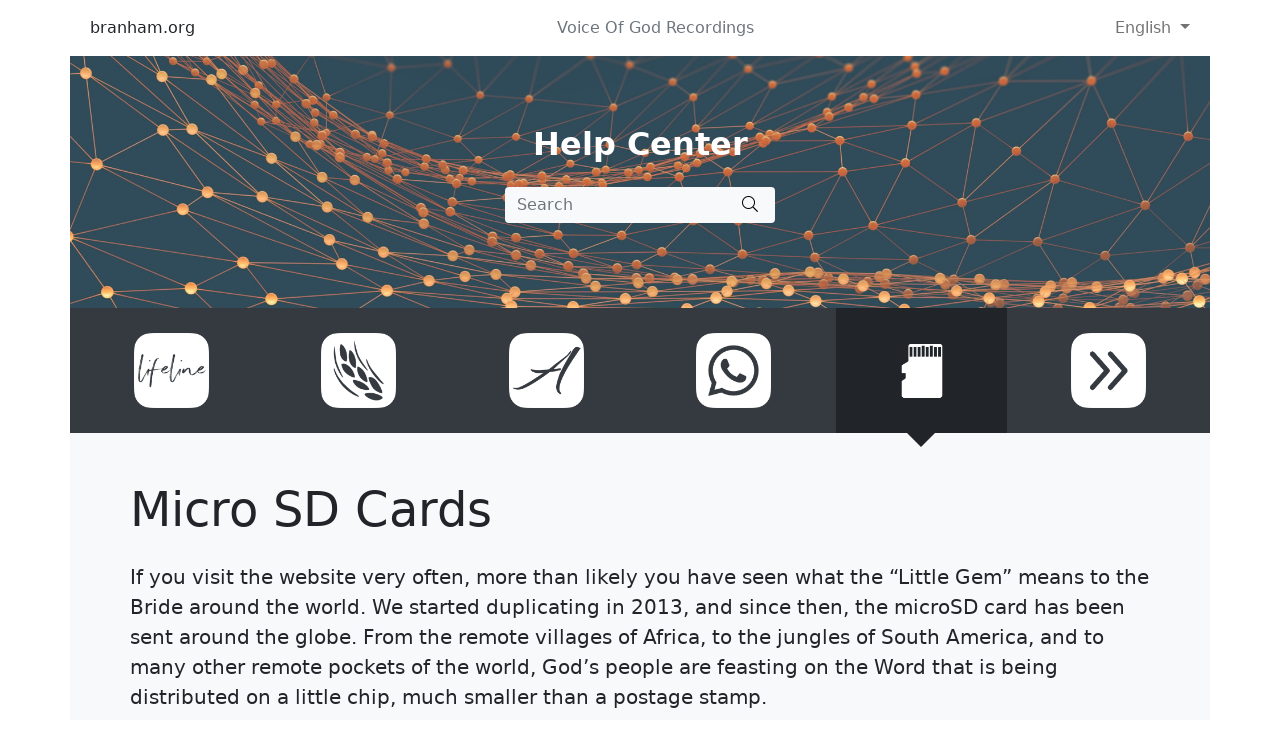

--- FILE ---
content_type: text/html; charset=utf-8
request_url: https://support.branham.org/en/microsd
body_size: 4940
content:
<!DOCTYPE html>
<html lang="en">
<head>
    <meta charset="utf-8" />
    <meta name="viewport" content="width=device-width, initial-scale=1.0" />
    <link rel="apple-touch-icon" sizes="180x180" href="/img/favicon/apple-touch-icon.png">
    <link rel="icon" type="image/png" sizes="32x32" href="/img/favicon/favicon-32x32.png">
    <link rel="icon" type="image/png" sizes="16x16" href="/img/favicon/favicon-16x16.png">
    <link rel="manifest" href="/img/favicon/site.webmanifest">
    <link rel="mask-icon" href="/img/favicon/safari-pinned-tab.svg" color="#d4693d">
    <link rel="shortcut icon" href="/img/favicon/favicon.ico">
    <meta name="msapplication-TileColor" content="#000000">
    <meta name="msapplication-config" content="~/img/favicon/browserconfig.xml">
    <meta name="theme-color" content="#ffffff">
    <title>Micro SD Cards</title>
    <link rel="stylesheet" type="text/css" href="https://vgrwebsites.blob.core.windows.net/staticcontent/fontawesome-pro-5.11.1-web/css/all.css">
    <link rel="stylesheet" href="/lib/bootstrap/css/bootstrap.min.css" />
    <link rel="stylesheet" href="/css/site.css?v=43N9heEvVQOJWll7V457OXsnWyHLR8iBHXGllCdFclI" />
    
</head>
<!-- Global site tag (gtag.js) - Google Analytics -->
<script async src="https://www.googletagmanager.com/gtag/js?id=G-ZXRKGR442D"></script>
<script>
  window.dataLayer = window.dataLayer || [];
  function gtag(){dataLayer.push(arguments);}
  gtag('js', new Date());

  gtag('config', 'G-ZXRKGR442D');
</script>
<body>
    <header>
        <nav class="navbar navbar-expand navbar-light bg-light bg-white">
            <div class="container">
                <div class="collapse navbar-collapse" id="navbarContent">
                    <ul class="navbar-nav me-auto">
                        <li class="nav-item">
                            <a class="nav-link text-dark" href="https://branham.org">
                                branham.org
                            </a>
                        </li>
                    </ul>
                    <ul class="d-none d-md-inline-block navbar-nav me-auto">
                        <li class="nav-item text-muted">
                            Voice Of God Recordings
                        </li>
                    </ul>
                    <ul class="navbar-nav">
                        <li class="nav-item dropdown">
                            <a id="navbarDropdown" class="nav-link dropdown-toggle" href="#" role="button" data-bs-toggle="dropdown"> English </a>
                            <ul class="dropdown-menu dropdown-menu-end" aria-labelledby="navbarDropdown">
                                        <li><a class="dropdown-item text-capitalize" onclick="SetLanguage('en')">english</a></li>
                                        <li><a class="dropdown-item text-capitalize" onclick="SetLanguage('es')">espa&#xF1;ol</a></li>
                                        <li><a class="dropdown-item text-capitalize" onclick="SetLanguage('fr')">fran&#xE7;ais</a></li>
                                        <li><a class="dropdown-item text-capitalize" onclick="SetLanguage('pt')">portugu&#xEA;s</a></li>
                            </ul>
                        </li>
                    </ul>
                </div>
            </div>
        </nav>
    </header>
    <main role="main" class="container px-0 bg-light">
        <div class="banner">
            <div class="banner-image ">
                <!-- CSS background image -->
            </div>
            <div class="container text-center">
                <h2 class="fw-bold">
                    <a href="/home" class="text-decoration-none text-white">Help Center</a>
                </h2>
                <h5 class="d-md-none text-white">Voice Of God Recordings</h5>
                <div class="d-inline-block py-3">
                    <form method="get" action="/en/Search/SearchResults">
                        <div class="input-group">
                            <input type="text" class="form-control bg-light no-active-outline" name="criteria" placeholder="Search">
                            <input type="number" class="d-none" name="page" value="1" />
                            <button class="btn btn-light no-active-outline" type="submit">
                                &nbsp;<i class="fal fa-search"></i>&nbsp;
                            </button>
                        </div>
                    </form>
                </div>
            </div>
        </div>
        <div class="app-bar-holder text-white">
            <div class="d-md-none">
                <div class="text-end">
                    <div class="dropdown d-inline-block">
                        <a class="nav-link text-white" href="#" id="navbarDropdown" role="button" data-bs-toggle="dropdown" aria-expanded="false">
                            <h1 class="m-2"><i class="fas fa-bars"></i></h1>
                        </a>
                        <ul class="mobile-app-bar-dropdown dropdown-menu text-center" aria-labelledby="navbarDropdown">
                            <li><a class="dropdown-item text-white" href="/en/lifeline">Lifeline</a></li>
                            <li><a class="dropdown-item text-white" href="/en/thetableapp">The Table App</a></li>
                            <li><a class="dropdown-item text-white" href="/en/agapao">Agapao</a></li>
                            <li><a class="dropdown-item text-white" href="/en/whatsapp">WhatsApp</a></li>
                            <li><a class="dropdown-item text-white" href="/en/microsd">Micro SD</a></li>
                            <li><hr class="dropdown-divider bg-white"></li>
                            <li><a class="dropdown-item text-white" href="/en/more">More</a></li>
                        </ul>
                    </div>
                </div>
            </div>
            <div class="d-none d-md-flex justify-content-between px-3">
                <div id="app-bar-item-lifeline" class="app-bar-item px-4 px-lg-5">
                    <a href="/en/lifeline" class="app-bar-link text-decoration-none text-white">
                        <img src="/img/layout-icons/lifeline.png" class="w-100 app-bar-link-img">
                        <img src="/img/layout-icons/lifeline-hover.png" class="w-100 app-bar-link-img-hover">
                    </a>
                </div>
                <div id="app-bar-item-thetableapp" class="app-bar-item px-4 px-lg-5">
                    <a href="/en/thetableapp" class="app-bar-link text-decoration-none text-white">
                        <img src="/img/layout-icons/the-table.png" class="w-100 app-bar-link-img">
                        <img src="/img/layout-icons/the-table-hover.png" class="w-100 app-bar-link-img-hover">
                    </a>
                </div>
                <div id="app-bar-item-agapao" class="app-bar-item px-4 px-lg-5">
                    <a href="/en/agapao" class="app-bar-link text-decoration-none text-white">
                        <img src="/img/layout-icons/agapao.png" class="w-100 app-bar-link-img">
                        <img src="/img/layout-icons/agapao-hover.png" class="w-100 app-bar-link-img-hover">
                    </a>
                </div>
                <div id="app-bar-item-whatsapp" class="app-bar-item px-4 px-lg-5">
                    <a href="/en/whatsapp" class="app-bar-link text-decoration-none text-white">
                        <img src="/img/layout-icons/whatsapp.png" class="w-100 app-bar-link-img">
                        <img src="/img/layout-icons/whatsapp-hover.png" class="w-100 app-bar-link-img-hover">
                    </a>
                </div>
                <div id="app-bar-item-microsd" class="app-bar-item px-4 px-lg-5">
                    <a href="/en/microsd" class="app-bar-link text-decoration-none text-white">
                        <img src="/img/layout-icons/micro-sd.png" class="w-100 app-bar-link-img">
                        <img src="/img/layout-icons/micro-sd-hover.png" class="w-100 app-bar-link-img-hover">
                    </a>
                </div>
                <div id="app-bar-item-more" class="app-bar-item px-4 px-lg-5">
                    <a href="/en/more" class="app-bar-link text-decoration-none text-white">
                        <img src="/img/layout-icons/more.png" class="w-100 app-bar-link-img">
                        <img src="/img/layout-icons/more-hover.png" class="w-100 app-bar-link-img-hover">
                    </a>
                </div>
            </div>
        </div>
        <div class="clearfix overflow-hidden">
            
<div class="p-4 p-md-5">
    <div class="jumbotron jumbotron-fluid rounded">
        <div class="container">
            <h1 class="display-5">Micro SD Cards</h1>
            <p class="lead pt-3">If you visit the website very often, more than likely you have seen what the &#x201C;Little Gem&#x201D; means to the Bride around the world. We started duplicating in 2013, and since then, the microSD card has been sent around the globe. From the remote villages of Africa, to the jungles of South America, and to many other remote pockets of the world, God&#x2019;s people are feasting on the Word that is being distributed on a little chip, much smaller than a postage stamp.</p>
        </div>
    </div>

    <div class="row pt-5">
            <div class="col-12 col-md-4 my-3 d-flex align-items-stretch ">
                

                <a href="/en/microsd/articles/3102021_microSDFAQ" class="card w-100 text-decoration-none shadow-sm rounded-3">
                    <div class="card-body d-flex flex-column align-items-start">
                        <h5 class="card-title mb-auto fw-bold text-dark">The Table Micro SD Card FAQ</h5>
                        <p class="card-text mt-2 text-muted">
                            updated April 2024
                        </p>
                    </div>
                </a>
            </div>
            <div class="col-12 col-md-4 my-3 d-flex align-items-stretch ">
                

                <a href="/en/microsd/articles/3102021_LoadingSermonAudioOnAppleDevices" class="card w-100 text-decoration-none shadow-sm rounded-3">
                    <div class="card-body d-flex flex-column align-items-start">
                        <h5 class="card-title mb-auto fw-bold text-dark">Syncing Sermon Audio To Apple Devices</h5>
                        <p class="card-text mt-2 text-muted">
                            updated January 2025
                        </p>
                    </div>
                </a>
            </div>
            <div class="col-12 col-md-4 my-3 d-flex align-items-stretch ">
                

                <a href="/en/microsd/articles/3102021_InstallingTheTableAndroidAppFromTheTableMicroSDCard" class="card w-100 text-decoration-none shadow-sm rounded-3">
                    <div class="card-body d-flex flex-column align-items-start">
                        <h5 class="card-title mb-auto fw-bold text-dark">The Table Android: How To Install The Application From The Table Micro SD Card</h5>
                        <p class="card-text mt-2 text-muted">
                            updated February 2022
                        </p>
                    </div>
                </a>
            </div>
            <div class="col-12 col-md-4 my-3 d-flex align-items-stretch ">
                

                <a href="/en/microsd/articles/10192021_LoadingTheTableMicroSDCardOntoADeviceWithNoSDCardSlot" class="card w-100 text-decoration-none shadow-sm rounded-3">
                    <div class="card-body d-flex flex-column align-items-start">
                        <h5 class="card-title mb-auto fw-bold text-dark">The Table Android: Loading The Table Micro SD Card Onto A Device With No SD Card Slot</h5>
                        <p class="card-text mt-2 text-muted">
                            updated February 2022
                        </p>
                    </div>
                </a>
            </div>
            <div class="col-12 col-md-4 my-3 d-flex align-items-stretch ">
                

                <a href="/en/microsd/articles/10192021_LoadingTheTableMicroSDCardOntoAWindowsComputer" class="card w-100 text-decoration-none shadow-sm rounded-3">
                    <div class="card-body d-flex flex-column align-items-start">
                        <h5 class="card-title mb-auto fw-bold text-dark">Loading The Table Micro SD Card Onto A Windows Computer</h5>
                        <p class="card-text mt-2 text-muted">
                            updated October 2021
                        </p>
                    </div>
                </a>
            </div>
            <div class="col-12 col-md-4 my-3 d-flex align-items-stretch ">
                

                <a href="/en/microsd/articles/10192021_LoadingTheTableMicroSDCardOntoAMac" class="card w-100 text-decoration-none shadow-sm rounded-3">
                    <div class="card-body d-flex flex-column align-items-start">
                        <h5 class="card-title mb-auto fw-bold text-dark">Loading The Table Micro SD Card Onto A Mac</h5>
                        <p class="card-text mt-2 text-muted">
                            updated April 2024
                        </p>
                    </div>
                </a>
            </div>
    </div>
</div>

        </div>
    </main>
    <footer class="text-center">
        <div class="container py-5 text-white bg-dark">
            <h2 class="fw-bold">CONTACT US</h2>
            <div class="pt-3 pb-4 px-3 text-center">
                <p class="footer-local-office-text">If you cannot find the answer to your question on this website, please contact your local office.</p>
                <div>
                    <a href="https://branham.org/en/international" class="btn btn-primary text-white text-decoration-none">Find My Local Office</a>
                </div>
            </div>
            <div class="pt-4">
                <div class="row">
                    <div class="col-12 col-md-5 offset-md-1 col-lg-4 offset-lg-2">
                        <a href="mailto:support@branham.org" class="text-decoration-none">support@branham.org</a>
                        <div>
                            <hr class="d-inline-block w-25 my-3" />
                        </div>
                    </div>
                    <div class="col-12 col-md-5 col-lg-4">
                        <a href="tel:+1-812-256-1177" class="text-decoration-none">+1-812-256-1177</a>
                        <div>
                            <hr class="d-inline-block w-25 my-3" />
                        </div>
                    </div>
                </div>
                <div class="row">
                    <div class="col-12 col-md-5 offset-md-1 col-lg-4 offset-lg-2">
                        <div>
                            Physical Address
                        </div>
                        <div>
                            5911 Charlestown Pike
                        </div>
                        <div>
                            Jeffersonville IN 47130 USA
                        </div>
                        <div>
                            <hr class="d-inline-block d-md-none w-25 mt-4 mb-3" />
                        </div>
                    </div>
                    <div class="col-12 col-md-5 col-lg-4">
                        <div>
                            Mailing Address
                        </div>
                        <div>
                            PO Box 950
                        </div>
                        <div>
                            Jeffersonville IN 47131 USA
                        </div>
                    </div>
                </div>
            </div>
        </div>
        <div class="container py-3">
                <a class="text-decoration-none" href="/en/Home/AdminLogin">&copy;</a> <span>2026 - Voice Of God Recordings</span>
        </div>
    </footer>
    <script src="/lib/jquery/dist/jquery.min.js"></script>
    <script src="/lib/jquery-template/jquery.tmpl.js"></script>
    <script src="/lib/bootstrap/js/bootstrap.bundle.min.js"></script>
    <script src="/js/site.js?v=aUN9ZTF3CT-ERJfhJ_kzw0W_0Ku0WQV-wZQKuOffsGo"></script>
    <script type="text/javascript">
        if (window.location.pathname === "/") {
            let browserSetting = navigator.language;
            let iso = browserSetting.split('-')[0];
            let languages = [{"languageSoftwareCodeId":20,"publishStatusId":3,"languageId":"ENG","englishName":"ENGLISH","foreignName":"English","isoCode":"en"},{"languageSoftwareCodeId":85,"publishStatusId":3,"languageId":"SPN","englishName":"SPANISH","foreignName":"Espa\u00F1ol","isoCode":"es"},{"languageSoftwareCodeId":25,"publishStatusId":3,"languageId":"FRN","englishName":"FRENCH","foreignName":"Fran\u00E7ais","isoCode":"fr"},{"languageSoftwareCodeId":73,"publishStatusId":3,"languageId":"POR","englishName":"PORTUGUESE","foreignName":"Portugu\u00EAs","isoCode":"pt"}];

            let result = languages.find(obj => {
                return obj.isoCode === iso;
            });

            if (result) {
                location.href = "/" + iso + "/home"
            }
        }

        highlightCurrentAppBarLink();
    </script>
    
</body>
</html>


--- FILE ---
content_type: text/css
request_url: https://support.branham.org/css/site.css?v=43N9heEvVQOJWll7V457OXsnWyHLR8iBHXGllCdFclI
body_size: 859
content:

body, input, select, textarea {
    font-size: 1em;
}

.no-active-outline {
    outline: none !important;
    box-shadow: none !important;
    border: none !important;
}

img {
    max-width: 100%;
}

match {
    color: var(--bs-blue);
}

.article-admin-holder {
    display: flex;
    flex-wrap: wrap;
    align-content: flex-start;
}

/* ---------------------------------------------------------------------- */
.banner {
    position: relative;
}

.banner-image {
    display: block;
    width: 100%;
    height: 30vh;
    background-position: center;
    background-size: cover;
    background-image: url('/azure/branham/15e2e59e-a028-4128-999f-b2425900f5b3.jpeg?width=2000');
}

.banner-image-tall {
    height: 50vh;
}

.banner .container {
    position: absolute;
    left: 0;
    right: 0;
    top: 50%;
    text-align: left;
    transform: translateY(-50%);
}

@media only screen and (min-width: 600px) {
    .banner-image {
        height: 35vh;
    }

    .banner-image-tall {
        height: 70vh;
    }
}

/* ---------------------------------------------------------------------- */
.app-bar-holder, .mobile-app-bar-dropdown {
    background-color: var(--bs-gray-800);
}

.mobile-app-bar-dropdown {
    min-width: 200px;
}

.app-bar-item {
    padding: 25px 0px;
}

.app-bar-item-selected {
    padding-bottom: 0px;
    background-color: var(--bs-gray-900);
}

.app-bar-item-selected:after {
    content: "";
    position: relative;
    left: 50%;
    bottom: -37px;
    margin-left: -20px;
    border-left: 20px solid transparent;
    border-right: 20px solid transparent;
    border-top: 20px solid var(--bs-gray-900);
}

.app-bar-link-img, .app-bar-link-img-hover {
    max-width: 75px;
}

.app-bar-item-selected .app-bar-link .app-bar-link-img {
    display: none;
}

.app-bar-item-selected .app-bar-link .app-bar-link-img-hover {
    display: block;
}

.app-bar-link-img-hover {
    display: none;
}

@media (hover: hover) {
    .app-bar-link:hover .app-bar-link-img {
        display: none;
    }

    .app-bar-link:hover .app-bar-link-img-hover {
        display: block;
    }
}

/* ---------------------------------------------------------------------- */
.footer-local-office-text {
    display: inline-block;
    max-width: 400px;
}

/* ---------------------------------------------------------------------- */
.badge-Draft {
    color: #fff;
    background-color: var(--bs-red);
}

.badge-AwaitingApproval {
    color: #fff;
    background-color: var(--bs-orange);
}

.badge-Approved {
    color: #fff;
    background-color: var(--bs-primary);
}

.badge-Published {
    color: #fff;
    background-color: var(--bs-green);
}

.badge-Archived {
    color: #fff;
    background-color: var(--bs-gray-dark);
}


--- FILE ---
content_type: text/javascript
request_url: https://support.branham.org/js/site.js?v=aUN9ZTF3CT-ERJfhJ_kzw0W_0Ku0WQV-wZQKuOffsGo
body_size: 359
content:

function SetLanguage(lang) {
    var re = new RegExp("\/([A-z]{2})\/");
    if (re.test(location.pathname)) {
        window.location = location.protocol + "//" + location.host + location.pathname.replace(re, '/' + lang + '/')
    }
    else {
        window.location = location.protocol + "//" + location.host + "/" + lang + location.pathname
    }
}

function highlightCurrentAppBarLink() {
    let links = [
        { 'lifeline': ['lifeline'] },
        { 'thetableapp': ['thetableapp'] },
        { 'agapao': ['agapao'] },
        { 'whatsapp': ['whatsapp'] },
        { 'microsd': ['microsd'] },
        { 'more': ['more', 'btlive', 'strongfoundation', 'whatword'] }
    ];

    links.forEach(link => {
        let key = Object.keys(link)[0];

        let matches = link[key].filter((a) => {
            return location.pathname.indexOf('/' + a) != -1;
        });

        if (matches.length > 0) {
            $('#app-bar-item-' + key).addClass('app-bar-item-selected');
        }
    });
}


--- FILE ---
content_type: text/javascript
request_url: https://support.branham.org/lib/jquery-template/jquery.tmpl.js
body_size: 8863
content:
/*!
 * $ Templates Plugin 1.0.4
 * https://github.com/KanbanSolutions/jquery-tmpl
 *
 * Copyright Software Freedom Conservancy, Inc.
 * Dual licensed under the MIT or GPL Version 2 licenses.
 * http://jquery.org/license
 */

/*
    Tags:
    {%if <condition> %}<action>{%/if%}
    {%if <condition> %}<action>{%else%}<action>{%/if%}
    {%if <condition> %}<action>{%elif <condition> %}<action>{%else%}<action>{%/if%}
    {%each <array_or_object> %}$value, $index{%/each%}
    {%tmpl <template>%}
    {%= js call %}
    {%html js call %}
*/
(function($, undefined) {
    var oldManip = $.fn.domManip, tmplItmAtt = "_tmplitem",
            newTmplItems = {}, wrappedItems = {}, appendToTmplItems, topTmplItem = { key: 0, data: {} }, itemKey = 0, cloneIndex = 0, stack = [];


    var regex = {
        sq_escape: /([\\'])/g,
        sq_unescape: /\\'/g,
        dq_unescape: /\\\\/g,
        nl_strip: /[\r\t\n]/g,
        shortcut_replace: /\$\{([^\}]*)\}/g,
        lang_parse: /\{\%(\/?)(\w+|.)(?:\(((?:[^\%]|\%(?!\}))*?)?\))?(?:\s+(.*?)?)?(\(((?:[^\%]|\%(?!\}))*?)\))?\s*\%\}/g,
        old_lang_parse: /\{\{(\/?)(\w+|.)(?:\(((?:[^\}]|\}(?!\}))*?)?\))?(?:\s+(.*?)?)?(\(((?:[^\}]|\}(?!\}))*?)\))?\s*\}\}/g,
        template_anotate: /(<\w+)(?=[\s>])(?![^>]*_tmplitem)([^>]*)/g,
        text_only_template: /^\s*([^<\s][^<]*)?(<[\w\W]+>)([^>]*[^>\s])?\s*$/,
        html_expr: /^[^<]*(<[\w\W]+>)[^>]*$|\{\{\! |\{\%! /,
        last_word: /\w$/
    };

    function newTmplItem(options, parentItem, fn, data) {
        // Returns a template item data structure for a new rendered instance of a template (a 'template item').
        // The content field is a hierarchical array of strings and nested items (to be
        // removed and replaced by nodes field of dom elements, once inserted in DOM).
        var newItem = {
            data: data || (data === 0 || data === false) ? data : (parentItem ? parentItem.data : {}),
            _wrap: parentItem ? parentItem._wrap : null,
            tmpl: null,
            parent: parentItem || null,
            nodes: [],
            calls: tiCalls,
            nest: tiNest,
            wrap: tiWrap,
            html: tiHtml,
            update: tiUpdate
        };
        if(options) {
            $.extend(newItem, options, { nodes: [], parent: parentItem });
        }
        if(fn) {
            // Build the hierarchical content to be used during insertion into DOM
            newItem.tmpl = fn;
            newItem._ctnt = newItem._ctnt || $.isFunction(newItem.tmpl) && newItem.tmpl($, newItem) || fn;
            newItem.key = ++itemKey;
            // Keep track of new template item, until it is stored as $ Data on DOM element
            (stack.length ? wrappedItems : newTmplItems)[itemKey] = newItem;
        }
        return newItem;
    }

    // Override appendTo etc., in order to provide support for targeting multiple elements. (This code would disappear if integrated in jquery core).
    $.each({
                appendTo: "append",
                prependTo: "prepend",
                insertBefore: "before",
                insertAfter: "after",
                replaceAll: "replaceWith"
            }, function(name, original) {
                $.fn[ name ] = function(selector) {
                    var ret = [], insert = $(selector), elems, i, l, tmplItems,
                            parent = this.length === 1 && this[0].parentNode;

                    appendToTmplItems = newTmplItems || {};
                    if(parent && parent.nodeType === 11 && parent.childNodes.length === 1 && insert.length === 1) {
                        insert[ original ](this[0]);
                        ret = this;
                    } else {
                        for(i = 0,l = insert.length; i < l; i++) {
                            cloneIndex = i;
                            elems = (i > 0 ? this.clone(true) : this).get();
                            $(insert[i])[ original ](elems);
                            ret = ret.concat(elems);
                        }
                        cloneIndex = 0;
                        ret = this.pushStack(ret, name, insert.selector);
                    }
                    tmplItems = appendToTmplItems;
                    appendToTmplItems = null;
                    $.tmpl.complete(tmplItems);
                    return ret;
                };
            });

    $.fn.extend({
        // Use first wrapped element as template markup.
        // Return wrapped set of template items, obtained by rendering template against data.
        tmpl: function(data, options, parentItem) {
            var ret = $.tmpl(this[0], data, options, parentItem);
            return ret;
        },

        // Find which rendered template item the first wrapped DOM element belongs to
        tmplItem: function() {
            var ret = $.tmplItem(this[0]);
            return ret;
        },

        // Consider the first wrapped element as a template declaration, and get the compiled template or store it as a named template.
        template: function(name) {
            var ret = $.template(name, this[0]);
            return ret;
        },

        domManip: function(args, table, callback, options) {
            if(args[0] && $.isArray(args[0])) {
                var dmArgs = $.makeArray(arguments), elems = args[0], elemsLength = elems.length, i = 0, tmplItem;
                while(i < elemsLength && !(tmplItem = $.data(elems[i++], "tmplItem"))) {
                }
                if(tmplItem && cloneIndex) {
                    dmArgs[2] = function(fragClone) {
                        // Handler called by oldManip when rendered template has been inserted into DOM.
                        $.tmpl.afterManip(this, fragClone, callback);
                    };
                }
                oldManip.apply(this, dmArgs);
            } else {
                oldManip.apply(this, arguments);
            }
            cloneIndex = 0;
            if(!appendToTmplItems) {
                $.tmpl.complete(newTmplItems);
            }
            return this;
        }
    });

    $.extend({
        // Return wrapped set of template items, obtained by rendering template against data.
        tmpl: function(tmpl, data, options, parentItem) {
            var ret, topLevel = !parentItem;
            if(topLevel) {
                // This is a top-level tmpl call (not from a nested template using {{tmpl}})
                parentItem = topTmplItem;
                tmpl = $.template[tmpl] || $.template(null, tmpl);
                wrappedItems = {}; // Any wrapped items will be rebuilt, since this is top level
            } else if(!tmpl) {
                // The template item is already associated with DOM - this is a refresh.
                // Re-evaluate rendered template for the parentItem
                tmpl = parentItem.tmpl;
                newTmplItems[parentItem.key] = parentItem;
                parentItem.nodes = [];
                if(parentItem.wrapped) {
                    updateWrapped(parentItem, parentItem.wrapped);
                }
                // Rebuild, without creating a new template item
                return $(build(parentItem, null, parentItem.tmpl($, parentItem)));
            }
            if(!tmpl) {
                return []; // Could throw...
            }
            if(typeof data === "function") {
                data = data.call(parentItem || {});
            }
            if(options && options.wrapped) {
                updateWrapped(options, options.wrapped);
            }
            ret = $.isArray(data) ?
                    $.map(data, function(dataItem) {
                        return dataItem ? newTmplItem(options, parentItem, tmpl, dataItem) : null;
                    }) :
                    [ newTmplItem(options, parentItem, tmpl, data) ];
            return topLevel ? $(build(parentItem, null, ret)) : ret;
        },

        // Return rendered template item for an element.
        tmplItem: function(elem) {
            var tmplItem;
            if(elem instanceof $) {
                elem = elem[0];
            }
            while(elem && elem.nodeType === 1 && !(tmplItem = $.data(elem,
                    "tmplItem")) && (elem = elem.parentNode)) {
            }
            return tmplItem || topTmplItem;
        },

        // Set:
        // Use $.template( name, tmpl ) to cache a named template,
        // where tmpl is a template string, a script element or a $ instance wrapping a script element, etc.
        // Use $( "selector" ).template( name ) to provide access by name to a script block template declaration.

        // Get:
        // Use $.template( name ) to access a cached template.
        // Also $( selectorToScriptBlock ).template(), or $.template( null, templateString )
        // will return the compiled template, without adding a name reference.
        // If templateString includes at least one HTML tag, $.template( templateString ) is equivalent
        // to $.template( null, templateString )
        template: function(name, tmpl) {
            if(tmpl) {
                // Compile template and associate with name
                if(typeof tmpl === "string") {
                    // This is an HTML string being passed directly in.
                    tmpl = buildTmplFn(tmpl)
                } else if(tmpl instanceof $) {
                    tmpl = tmpl[0] || {};
                }
                if(tmpl.nodeType) {
                    // If this is a template block, use cached copy, or generate tmpl function and cache.
                    tmpl = $.data(tmpl, "tmpl") || $.data(tmpl, "tmpl", buildTmplFn(tmpl.innerHTML));
                    // Issue: In IE, if the container element is not a script block, the innerHTML will remove quotes from attribute values whenever the value does not include white space.
                    // This means that foo="${x}" will not work if the value of x includes white space: foo="${x}" -> foo=value of x.
                    // To correct this, include space in tag: foo="${ x }" -> foo="value of x"
                }
                return typeof name === "string" ? ($.template[name] = tmpl) : tmpl;
            }
            // Return named compiled template
            return name ? (typeof name !== "string" ? $.template(null, name) :
                    ($.template[name] ||
                        // If not in map, treat as a selector. (If integrated with core, use quickExpr.exec)
                     $.template(null, name))) : null;
        },

        encode: function(text) {
            // Do HTML encoding replacing < > & and ' and " by corresponding entities.
            return ("" + text).split("<").join("&lt;").split(">").join("&gt;").split('"').join("&#34;").split("'").join("&#39;");
        }
    });

    $.extend($.tmpl, {
        tag: {
            "tmpl": {
                _default: { $2: "null" },
                open: "if($notnull_1){__=__.concat($item.nest($1,$2));}"
                // tmpl target parameter can be of type function, so use $1, not $1a (so not auto detection of functions)
                // This means that {{tmpl foo}} treats foo as a template (which IS a function).
                // Explicit parens can be used if foo is a function that returns a template: {{tmpl foo()}}.
            },
            "wrap": {
                _default: { $2: "null" },
                open: "$item.calls(__,$1,$2);__=[];",
                close: "call=$item.calls();__=call._.concat($item.wrap(call,__));"
            },
            "each": {
                _default: { $2: "$index, $value" },
                open: "if($notnull_1){$.each($1a,function($2){with(this){",
                close: "}});}"
            },
            "if": {
                open: "if(($notnull_1) && $1a){",
                close: "}"
            },
            "else": {
                open: "}else{"
            },
            "elif": {
                open: "}else if(($notnull_1) && $1a){"
            },
            "elseif": {
                open: "}else if(($notnull_1) && $1a){"
            },
            "html": {
                // Unecoded expression evaluation.
                open: "if($notnull_1){__.push($1a);}"
            },
            "=": {
                // Encoded expression evaluation. Abbreviated form is ${}.
                _default: { $1: "$data" },
                open: "if($notnull_1){__.push($.encode($1a));}"
            },
            "!": {
                // Comment tag. Skipped by parser
                open: ""
            }
        },

        // This stub can be overridden, e.g. in jquery.tmplPlus for providing rendered events
        complete: function(items) {
            newTmplItems = {};
        },

        // Call this from code which overrides domManip, or equivalent
        // Manage cloning/storing template items etc.
        afterManip: function afterManip(elem, fragClone, callback) {
            // Provides cloned fragment ready for fixup prior to and after insertion into DOM
            var content = fragClone.nodeType === 11 ?
                    $.makeArray(fragClone.childNodes) :
                    fragClone.nodeType === 1 ? [fragClone] : [];

            // Return fragment to original caller (e.g. append) for DOM insertion
            callback.call(elem, fragClone);

            // Fragment has been inserted:- Add inserted nodes to tmplItem data structure. Replace inserted element annotations by $.data.
            storeTmplItems(content);
            cloneIndex++;
        }
    });

    //========================== Private helper functions, used by code above ==========================

    function build(tmplItem, nested, content) {
        // Convert hierarchical content into flat string array
        // and finally return array of fragments ready for DOM insertion
        var frag, ret = content ? $.map(content, function(item) {
            return (typeof item === "string") ?
                // Insert template item annotations, to be converted to $.data( "tmplItem" ) when elems are inserted into DOM.
                    (tmplItem.key ? item.replace(regex.template_anotate,
                            "$1 " + tmplItmAtt + "=\"" + tmplItem.key + "\" $2") : item) :
                // This is a child template item. Build nested template.
                    build(item, tmplItem, item._ctnt);
        }) :
            // If content is not defined, insert tmplItem directly. Not a template item. May be a string, or a string array, e.g. from {{html $item.html()}}.
                tmplItem;
        if(nested) {
            return ret;
        }

        // top-level template
        ret = ret.join("");

        // Support templates which have initial or final text nodes, or consist only of text
        // Also support HTML entities within the HTML markup.
        ret.replace(regex.text_only_template, function(all, before, middle, after) {
            frag = $(middle).get();

            storeTmplItems(frag);
            if(before) {
                frag = unencode(before).concat(frag);
            }
            if(after) {
                frag = frag.concat(unencode(after));
            }
        });
        return frag ? frag : unencode(ret);
    }

    function unencode(text) {
        // Use createElement, since createTextNode will not render HTML entities correctly
        var el = document.createElement("div");
        el.innerHTML = text;
        return $.makeArray(el.childNodes);
    }

    // Generate a reusable function that will serve to render a template against data
    function buildTmplFn(markup) {
        var parse_tag = function(all, slash, type, fnargs, target, parens, args) {
            if(!type) {
                return "');__.push('";
            }

            var tag = $.tmpl.tag[ type ], def, expr, exprAutoFnDetect;
            if(!tag && window.console && console.group) {
                console.group("Exception");
                console.error(markup);
                console.error('Unknown tag: ', type);
                console.error(all);
                console.groupEnd("Exception");
            }
            if(!tag) {
                return "');__.push('";
            }
            def = tag._default || [];
            if(parens && !regex.last_word.test(target)) {
                target += parens;
                parens = "";
            }
            if(target) {
                target = unescape(target);
                args = args ? ("," + unescape(args) + ")") : (parens ? ")" : "");
                // Support for target being things like a.toLowerCase();
                // In that case don't call with template item as 'this' pointer. Just evaluate...
                expr = parens ? (target.indexOf(".") > -1 ? target + unescape(parens) : ("(" + target + ").call($item" + args)) : target;
                exprAutoFnDetect = parens ? expr : "(typeof(" + target + ")==='function'?(" + target + ").call($item):(" + target + "))";
            } else {
                exprAutoFnDetect = expr = def.$1 || "null";
            }
            fnargs = unescape(fnargs);
            return "');" +
                   tag[ slash ? "close" : "open" ]
                           .split("$notnull_1").join(target ? "typeof(" + target + ")!=='undefined' && (" + target + ")!=null" : "true")
                           .split("$1a").join(exprAutoFnDetect)
                           .split("$1").join(expr)
                           .split("$2").join(fnargs || def.$2 || "") +
                   "__.push('";
        };

        var depreciated_parse = function() {
            if($.tmpl.tag[arguments[2]]) {
                console.group("Depreciated");
                console.info(markup);
                console.info('Markup has old style indicators, use {% %} instead of {{ }}');
                console.info(arguments[0]);
                console.groupEnd("Depreciated");
                return parse_tag.apply(this, arguments);
            } else {
                return "');__.push('{{" + arguments[2] + "}}');__.push('";
            }
        };

        // Use the variable __ to hold a string array while building the compiled template. (See https://github.com/jquery/jquery-tmpl/issues#issue/10).
        // Introduce the data as local variables using with(){}
        var parsed_markup_data = "var $=$,call,__=[],$data=$item.data; with($data){__.push('";

        // Convert the template into pure JavaScript
        var parsed_markup = $.trim(markup);
        parsed_markup = parsed_markup.replace(regex.sq_escape, "\\$1");
        parsed_markup = parsed_markup.replace(regex.nl_strip, " ");
        parsed_markup = parsed_markup.replace(regex.shortcut_replace, "{%= $1%}");
        parsed_markup = parsed_markup.replace(regex.lang_parse,  parse_tag);
        parsed_markup = parsed_markup.replace(regex.old_lang_parse, depreciated_parse);
        parsed_markup_data += parsed_markup;

        parsed_markup_data += "');}return __;";

        return new Function("$", "$item", parsed_markup_data);
    }

    function updateWrapped(options, wrapped) {
        // Build the wrapped content.
        options._wrap = build(options, true,
                // Suport imperative scenario in which options.wrapped can be set to a selector or an HTML string.
                $.isArray(wrapped) ? wrapped : [regex.html_expr.test(wrapped) ? wrapped : $(wrapped).html()]
        ).join("");
    }

    function unescape(args) {
        return args ? args.replace(regex.sq_unescape, "'").replace(regex.dq_unescape, "\\") : null;
    }

    function outerHtml(elem) {
        var div = document.createElement("div");
        div.appendChild(elem.cloneNode(true));
        return div.innerHTML;
    }

    // Store template items in $.data(), ensuring a unique tmplItem data data structure for each rendered template instance.
    function storeTmplItems(content) {
        var keySuffix = "_" + cloneIndex, elem, elems, newClonedItems = {}, i, l, m;
        for(i = 0,l = content.length; i < l; i++) {
            if((elem = content[i]).nodeType !== 1) {
                continue;
            }
            elems = elem.getElementsByTagName("*");
            for(m = elems.length - 1; m >= 0; m--) {
                processItemKey(elems[m]);
            }
            processItemKey(elem);
        }
        function processItemKey(el) {
            var pntKey, pntNode = el, pntItem, tmplItem, key;
            // Ensure that each rendered template inserted into the DOM has its own template item,
            if((key = el.getAttribute(tmplItmAtt))) {
                while(pntNode.parentNode && (pntNode = pntNode.parentNode).nodeType === 1 && !(pntKey = pntNode.getAttribute(tmplItmAtt))) {
                }
                if(pntKey !== key) {
                    // The next ancestor with a _tmplitem expando is on a different key than this one.
                    // So this is a top-level element within this template item
                    // Set pntNode to the key of the parentNode, or to 0 if pntNode.parentNode is null, or pntNode is a fragment.
                    pntNode = pntNode.parentNode ? (pntNode.nodeType === 11 ? 0 : (pntNode.getAttribute(tmplItmAtt) || 0)) : 0;
                    if(!(tmplItem = newTmplItems[key])) {
                        // The item is for wrapped content, and was copied from the temporary parent wrappedItem.
                        tmplItem = wrappedItems[key];
                        tmplItem = newTmplItem(tmplItem, newTmplItems[pntNode] || wrappedItems[pntNode]);
                        tmplItem.key = ++itemKey;
                        newTmplItems[itemKey] = tmplItem;
                    }
                    if(cloneIndex) {
                        cloneTmplItem(key);
                    }
                }
                el.removeAttribute(tmplItmAtt);
            } else if(cloneIndex && (tmplItem = $.data(el, "tmplItem"))) {
                // This was a rendered element, cloned during append or appendTo etc.
                // TmplItem stored in $ data has already been cloned in cloneCopyEvent. We must replace it with a fresh cloned tmplItem.
                cloneTmplItem(tmplItem.key);
                newTmplItems[tmplItem.key] = tmplItem;
                pntNode = $.data(el.parentNode, "tmplItem");
                pntNode = pntNode ? pntNode.key : 0;
            }
            if(tmplItem) {
                pntItem = tmplItem;
                // Find the template item of the parent element.
                // (Using !=, not !==, since pntItem.key is number, and pntNode may be a string)
                while(pntItem && pntItem.key != pntNode) {
                    // Add this element as a top-level node for this rendered template item, as well as for any
                    // ancestor items between this item and the item of its parent element
                    pntItem.nodes.push(el);
                    pntItem = pntItem.parent;
                }
                // Delete content built during rendering - reduce API surface area and memory use, and avoid exposing of stale data after rendering...
                delete tmplItem._ctnt;
                delete tmplItem._wrap;
                // Store template item as $ data on the element
                $.data(el, "tmplItem", tmplItem);
            }
            function cloneTmplItem(key) {
                key = key + keySuffix;
                tmplItem = newClonedItems[key] =
                           (newClonedItems[key] || newTmplItem(tmplItem,
                                   newTmplItems[tmplItem.parent.key + keySuffix] || tmplItem.parent));
            }
        }
    }

    //---- Helper functions for template item ----

    function tiCalls(content, tmpl, data, options) {
        if(!content) {
            return stack.pop();
        }
        stack.push({ _: content, tmpl: tmpl, item:this, data: data, options: options });
    }

    function tiNest(tmpl, data, options) {
        // nested template, using {{tmpl}} tag
        return $.tmpl($.template(tmpl), data, options, this);
    }

    function tiWrap(call, wrapped) {
        // nested template, using {{wrap}} tag
        var options = call.options || {};
        options.wrapped = wrapped;
        // Apply the template, which may incorporate wrapped content,
        return $.tmpl($.template(call.tmpl), call.data, options, call.item);
    }

    function tiHtml(filter, textOnly) {
        var wrapped = this._wrap;
        return $.map(
                $($.isArray(wrapped) ? wrapped.join("") : wrapped).filter(filter || "*"),
                function(e) {
                    return textOnly ?
                            e.innerText || e.textContent :
                            e.outerHTML || outerHtml(e);
                });
    }

    function tiUpdate() {
        var coll = this.nodes;
        $.tmpl(null, null, null, this).insertBefore(coll[0]);
        $(coll).remove();
    }
})(jQuery);
